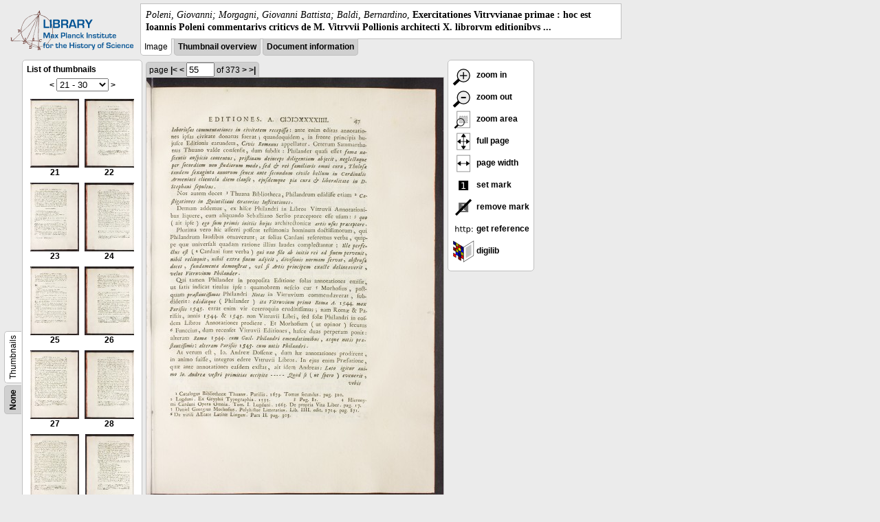

--- FILE ---
content_type: text/html; charset=utf-8
request_url: https://libcoll.mpiwg-berlin.mpg.de/libview?tocMode=thumbs&start=21&viewMode=images&mode=imagepath&url=/mpiwg/online/permanent/library/R285R3N3/pageimg&pn=55
body_size: 19431
content:
<!DOCTYPE html PUBLIC "-//W3C//DTD XHTML 1.0 Transitional//EN"
    "http://www.w3.org/TR/xhtml1/DTD/xhtml1-transitional.dtd">
<html xmlns="http://www.w3.org/1999/xhtml">
<head>
<base href="https://libcoll.mpiwg-berlin.mpg.de/libview/" />

<meta http-equiv="Content-Type" content="text/html; charset=utf-8" />
<title>Poleni, Giovanni; Morgagni, Giovanni Battista; Baldi, Bernardino - Exercitationes Vitrvvianae primae : hoc est Ioannis Poleni commentarivs criticvs de M. Vitrvvii Pollionis architecti X. librorvm editionibvs ...</title>
<link rel="stylesheet" href="template/docuviewer_css" type="text/css" />
<script type="text/javascript"
        src="https://digilib.mpiwg-berlin.mpg.de/digitallibrary/jquery/jquery.js"></script>
<script type="text/javascript"
        src="https://digilib.mpiwg-berlin.mpg.de/digitallibrary/jquery/jquery.cookie.js"></script>
<script type="text/javascript"
        src="https://digilib.mpiwg-berlin.mpg.de/digitallibrary/jquery/jquery.digilib.js"></script>
<script type="text/javascript"
        src="https://digilib.mpiwg-berlin.mpg.de/digitallibrary/jquery/jquery.digilib.geometry.js"></script>
<script type="text/javascript"
        src="https://digilib.mpiwg-berlin.mpg.de/digitallibrary/jquery/jquery.digilib.arrows.js"></script>
<script type="text/javascript"
        src="https://digilib.mpiwg-berlin.mpg.de/digitallibrary/jquery/jquery.digilib.marks.js"></script>
<link rel="stylesheet" type="text/css"
      href="https://digilib.mpiwg-berlin.mpg.de/digitallibrary/jquery/jquery.digilib.css" />

<script type="text/javascript">
        var dlOpts = {
             'interactionMode' : 'fullscreen',
             'digilibBaseUrl' : 'https://digilib.mpiwg-berlin.mpg.de/digitallibrary',
             'fn' : '/permanent/library/R285R3N3/pageimg',
             'pn' : '55',
             'suppressParamNames' : ['fn'],
             'scalerInsets' : {'x':300, 'y':100}
         };
</script>

<!--  layer headers (rendered always) -->

<script type="text/javascript">
	// <!--
	$(document).ready(function() {
		// autosubmit forms
		$('form.autosubmit').find('.autosubmit').change(function() {
			this.form.submit();
		});
		$('form.autosubmit input[type="submit"]').hide();
		// get digilib div
		$digilib = $('div#scaler');
		// configure digilib
		$digilib.digilib(dlOpts);
	});
// -->
</script>
</head>
<body>
  
    <div class="page-head">
      
    <div class="logo">
      <div class="logo">
      <a href="//echo.mpiwg-berlin.mpg.de" target="_blank"><img
    src="https://libcoll.mpiwg-berlin.mpg.de/libview/template/logo.png" /></a>
    </div>
    </div>
    <div class="title-block">
      
      <div class="title"><span><i>Poleni, Giovanni; Morgagni, Giovanni Battista; Baldi, Bernardino</i>, </span><b>Exercitationes Vitrvvianae primae : hoc est Ioannis Poleni commentarivs criticvs de M. Vitrvvii Pollionis architecti X. librorvm editionibvs ...</b></div>
      
      <ul class="view-switcher">
        
          
        <li class="sel">Image</li>
        
        <li class=""><a href="https://libcoll.mpiwg-berlin.mpg.de/libview?tocMode=thumbs&amp;start=21&amp;viewMode=thumbs&amp;mode=imagepath&amp;url=/mpiwg/online/permanent/library/R285R3N3/pageimg&amp;pn=55">Thumbnail
            overview</a></li>
        <li class=""><a href="https://libcoll.mpiwg-berlin.mpg.de/libview?tocMode=thumbs&amp;start=21&amp;viewMode=index&amp;mode=imagepath&amp;url=/mpiwg/online/permanent/library/R285R3N3/pageimg&amp;pn=55">Document information</a></li>
      </ul>
    </div>
  
    </div>
    <div class="page-body">
      <!-- table of contents -->
      <div class="col toc">
        <div class="toc-container">
    
    <div class="toc-switcher-col">
      <div class="toc-switcher">
        <ul>
          <li class=""><span><a
    href="https://libcoll.mpiwg-berlin.mpg.de/libview?tocMode=none&amp;start=21&amp;viewMode=images&amp;mode=imagepath&amp;url=/mpiwg/online/permanent/library/R285R3N3/pageimg&amp;pn=55">None</a></span></li>
          
          
          
          
          
          <li class="sel"><span>Thumbnails</span></li>
        </ul>
      </div>
    </div>
  
    <!-- block used for main content area -->
    <div class="tocbody thumbs">

      <div class="content">
        <h4>List of thumbnails</h4>
        <div class="ruler top">
          
    <form class="autosubmit"
          action="https://libcoll.mpiwg-berlin.mpg.de/libview">
      <input type="hidden" name="tocMode" value="thumbs" />
      <input type="hidden" name="viewMode" value="images" />
      <input type="hidden" name="mode" value="imagepath" />
      <input type="hidden" name="url"
             value="/mpiwg/online/permanent/library/R285R3N3/pageimg" />
      <input type="hidden" name="pn" value="55" /><span class="ruler-main"><a
    href="https://libcoll.mpiwg-berlin.mpg.de/libview?tocMode=thumbs&amp;start=11&amp;viewMode=images&amp;mode=imagepath&amp;url=/mpiwg/online/permanent/library/R285R3N3/pageimg&amp;pn=55">&lt;</a> <select
    class="autosubmit" name="start">
          
            <option value="1">1 - 10</option>
            <option value="11">11 - 20</option>
            <option selected="selected" value="21">21 - 30</option>
            <option value="31">31 - 40</option>
            <option value="41">41 - 50</option>
            <option value="51">51 - 60</option>
            <option value="61">61 - 70</option>
            <option value="71">71 - 80</option>
            <option value="81">81 - 90</option>
            <option value="91">91 - 100</option>
            <option value="101">101 - 110</option>
            <option value="111">111 - 120</option>
            <option value="121">121 - 130</option>
            <option value="131">131 - 140</option>
            <option value="141">141 - 150</option>
            <option value="151">151 - 160</option>
            <option value="161">161 - 170</option>
            <option value="171">171 - 180</option>
            <option value="181">181 - 190</option>
            <option value="191">191 - 200</option>
            <option value="201">201 - 210</option>
            <option value="211">211 - 220</option>
            <option value="221">221 - 230</option>
            <option value="231">231 - 240</option>
            <option value="241">241 - 250</option>
            <option value="251">251 - 260</option>
            <option value="261">261 - 270</option>
            <option value="271">271 - 280</option>
            <option value="281">281 - 290</option>
            <option value="291">291 - 300</option>
            <option value="301">301 - 310</option>
            <option value="311">311 - 320</option>
            <option value="321">321 - 330</option>
            <option value="331">331 - 340</option>
            <option value="341">341 - 350</option>
            <option value="351">351 - 360</option>
            <option value="361">361 - 370</option>
            <option value="371">371 - 373</option>
            
          
      </select> <input type="submit" value="Go" /> <a
    href="https://libcoll.mpiwg-berlin.mpg.de/libview?tocMode=thumbs&amp;start=31&amp;viewMode=images&amp;mode=imagepath&amp;url=/mpiwg/online/permanent/library/R285R3N3/pageimg&amp;pn=55">&gt;</a>
      </span>
    </form>
  
        </div>
        <table class="thumbs">
          <tr>
            <td class="thumb"><a
    href="https://libcoll.mpiwg-berlin.mpg.de/libview?tocMode=thumbs&amp;start=21&amp;viewMode=images&amp;mode=imagepath&amp;url=/mpiwg/online/permanent/library/R285R3N3/pageimg&amp;pn=21"><img
    src="https://digilib.mpiwg-berlin.mpg.de/digitallibrary/servlet/Scaler?fn=/permanent/library/R285R3N3/pageimg&amp;pn=21&amp;dw=100&amp;dh=100"
    alt="21" /><br />
                <span title="Scan number 21">21</span> 
            </a></td>
            <td class="thumb"><a
    href="https://libcoll.mpiwg-berlin.mpg.de/libview?tocMode=thumbs&amp;start=21&amp;viewMode=images&amp;mode=imagepath&amp;url=/mpiwg/online/permanent/library/R285R3N3/pageimg&amp;pn=22"><img
    src="https://digilib.mpiwg-berlin.mpg.de/digitallibrary/servlet/Scaler?fn=/permanent/library/R285R3N3/pageimg&amp;pn=22&amp;dw=100&amp;dh=100"
    alt="22" /><br />
                <span title="Scan number 22">22</span> 
            </a></td>
          </tr>
          <tr>
            <td class="thumb"><a
    href="https://libcoll.mpiwg-berlin.mpg.de/libview?tocMode=thumbs&amp;start=21&amp;viewMode=images&amp;mode=imagepath&amp;url=/mpiwg/online/permanent/library/R285R3N3/pageimg&amp;pn=23"><img
    src="https://digilib.mpiwg-berlin.mpg.de/digitallibrary/servlet/Scaler?fn=/permanent/library/R285R3N3/pageimg&amp;pn=23&amp;dw=100&amp;dh=100"
    alt="23" /><br />
                <span title="Scan number 23">23</span> 
            </a></td>
            <td class="thumb"><a
    href="https://libcoll.mpiwg-berlin.mpg.de/libview?tocMode=thumbs&amp;start=21&amp;viewMode=images&amp;mode=imagepath&amp;url=/mpiwg/online/permanent/library/R285R3N3/pageimg&amp;pn=24"><img
    src="https://digilib.mpiwg-berlin.mpg.de/digitallibrary/servlet/Scaler?fn=/permanent/library/R285R3N3/pageimg&amp;pn=24&amp;dw=100&amp;dh=100"
    alt="24" /><br />
                <span title="Scan number 24">24</span> 
            </a></td>
          </tr>
          <tr>
            <td class="thumb"><a
    href="https://libcoll.mpiwg-berlin.mpg.de/libview?tocMode=thumbs&amp;start=21&amp;viewMode=images&amp;mode=imagepath&amp;url=/mpiwg/online/permanent/library/R285R3N3/pageimg&amp;pn=25"><img
    src="https://digilib.mpiwg-berlin.mpg.de/digitallibrary/servlet/Scaler?fn=/permanent/library/R285R3N3/pageimg&amp;pn=25&amp;dw=100&amp;dh=100"
    alt="25" /><br />
                <span title="Scan number 25">25</span> 
            </a></td>
            <td class="thumb"><a
    href="https://libcoll.mpiwg-berlin.mpg.de/libview?tocMode=thumbs&amp;start=21&amp;viewMode=images&amp;mode=imagepath&amp;url=/mpiwg/online/permanent/library/R285R3N3/pageimg&amp;pn=26"><img
    src="https://digilib.mpiwg-berlin.mpg.de/digitallibrary/servlet/Scaler?fn=/permanent/library/R285R3N3/pageimg&amp;pn=26&amp;dw=100&amp;dh=100"
    alt="26" /><br />
                <span title="Scan number 26">26</span> 
            </a></td>
          </tr>
          <tr>
            <td class="thumb"><a
    href="https://libcoll.mpiwg-berlin.mpg.de/libview?tocMode=thumbs&amp;start=21&amp;viewMode=images&amp;mode=imagepath&amp;url=/mpiwg/online/permanent/library/R285R3N3/pageimg&amp;pn=27"><img
    src="https://digilib.mpiwg-berlin.mpg.de/digitallibrary/servlet/Scaler?fn=/permanent/library/R285R3N3/pageimg&amp;pn=27&amp;dw=100&amp;dh=100"
    alt="27" /><br />
                <span title="Scan number 27">27</span> 
            </a></td>
            <td class="thumb"><a
    href="https://libcoll.mpiwg-berlin.mpg.de/libview?tocMode=thumbs&amp;start=21&amp;viewMode=images&amp;mode=imagepath&amp;url=/mpiwg/online/permanent/library/R285R3N3/pageimg&amp;pn=28"><img
    src="https://digilib.mpiwg-berlin.mpg.de/digitallibrary/servlet/Scaler?fn=/permanent/library/R285R3N3/pageimg&amp;pn=28&amp;dw=100&amp;dh=100"
    alt="28" /><br />
                <span title="Scan number 28">28</span> 
            </a></td>
          </tr>
          <tr>
            <td class="thumb"><a
    href="https://libcoll.mpiwg-berlin.mpg.de/libview?tocMode=thumbs&amp;start=21&amp;viewMode=images&amp;mode=imagepath&amp;url=/mpiwg/online/permanent/library/R285R3N3/pageimg&amp;pn=29"><img
    src="https://digilib.mpiwg-berlin.mpg.de/digitallibrary/servlet/Scaler?fn=/permanent/library/R285R3N3/pageimg&amp;pn=29&amp;dw=100&amp;dh=100"
    alt="29" /><br />
                <span title="Scan number 29">29</span> 
            </a></td>
            <td class="thumb"><a
    href="https://libcoll.mpiwg-berlin.mpg.de/libview?tocMode=thumbs&amp;start=21&amp;viewMode=images&amp;mode=imagepath&amp;url=/mpiwg/online/permanent/library/R285R3N3/pageimg&amp;pn=30"><img
    src="https://digilib.mpiwg-berlin.mpg.de/digitallibrary/servlet/Scaler?fn=/permanent/library/R285R3N3/pageimg&amp;pn=30&amp;dw=100&amp;dh=100"
    alt="30" /><br />
                <span title="Scan number 30">30</span> 
            </a></td>
          </tr>
        </table>
        <div class="ruler bottom">
          
    <form class="autosubmit"
          action="https://libcoll.mpiwg-berlin.mpg.de/libview">
      <input type="hidden" name="tocMode" value="thumbs" />
      <input type="hidden" name="viewMode" value="images" />
      <input type="hidden" name="mode" value="imagepath" />
      <input type="hidden" name="url"
             value="/mpiwg/online/permanent/library/R285R3N3/pageimg" />
      <input type="hidden" name="pn" value="55" /><span class="ruler-main"><a
    href="https://libcoll.mpiwg-berlin.mpg.de/libview?tocMode=thumbs&amp;start=11&amp;viewMode=images&amp;mode=imagepath&amp;url=/mpiwg/online/permanent/library/R285R3N3/pageimg&amp;pn=55">&lt;</a> <select
    class="autosubmit" name="start">
          
            <option value="1">1 - 10</option>
            <option value="11">11 - 20</option>
            <option selected="selected" value="21">21 - 30</option>
            <option value="31">31 - 40</option>
            <option value="41">41 - 50</option>
            <option value="51">51 - 60</option>
            <option value="61">61 - 70</option>
            <option value="71">71 - 80</option>
            <option value="81">81 - 90</option>
            <option value="91">91 - 100</option>
            <option value="101">101 - 110</option>
            <option value="111">111 - 120</option>
            <option value="121">121 - 130</option>
            <option value="131">131 - 140</option>
            <option value="141">141 - 150</option>
            <option value="151">151 - 160</option>
            <option value="161">161 - 170</option>
            <option value="171">171 - 180</option>
            <option value="181">181 - 190</option>
            <option value="191">191 - 200</option>
            <option value="201">201 - 210</option>
            <option value="211">211 - 220</option>
            <option value="221">221 - 230</option>
            <option value="231">231 - 240</option>
            <option value="241">241 - 250</option>
            <option value="251">251 - 260</option>
            <option value="261">261 - 270</option>
            <option value="271">271 - 280</option>
            <option value="281">281 - 290</option>
            <option value="291">291 - 300</option>
            <option value="301">301 - 310</option>
            <option value="311">311 - 320</option>
            <option value="321">321 - 330</option>
            <option value="331">331 - 340</option>
            <option value="341">341 - 350</option>
            <option value="351">351 - 360</option>
            <option value="361">361 - 370</option>
            <option value="371">371 - 373</option>
            
          
      </select> <input type="submit" value="Go" /> <a
    href="https://libcoll.mpiwg-berlin.mpg.de/libview?tocMode=thumbs&amp;start=31&amp;viewMode=images&amp;mode=imagepath&amp;url=/mpiwg/online/permanent/library/R285R3N3/pageimg&amp;pn=55">&gt;</a>
      </span>
    </form>
  
        </div>
      </div>
      <!-- content -->
    </div>
    <!-- toc -->
  </div>
      </div>
      <!-- col-main: document page -->
      <div class="col main">
        <div class="ruler top">
          
    <form class="autosubmit"
          action="https://libcoll.mpiwg-berlin.mpg.de/libview">
      <input type="hidden" name="tocMode" value="thumbs" />
      <input type="hidden" name="start" value="21" />
      <input type="hidden" name="viewMode" value="images" />
      <input type="hidden" name="mode" value="imagepath" />
      <input type="hidden" name="url"
             value="/mpiwg/online/permanent/library/R285R3N3/pageimg" /> <span class="ruler-main">page <a
    href="https://libcoll.mpiwg-berlin.mpg.de/libview?tocMode=thumbs&amp;start=21&amp;viewMode=images&amp;mode=imagepath&amp;url=/mpiwg/online/permanent/library/R285R3N3/pageimg&amp;pn=1">|&lt;</a>  <a
    href="https://libcoll.mpiwg-berlin.mpg.de/libview?tocMode=thumbs&amp;start=21&amp;viewMode=images&amp;mode=imagepath&amp;url=/mpiwg/online/permanent/library/R285R3N3/pageimg&amp;pn=54">&lt;</a> 
        <input class="autosubmit" size="3" type="text"
               name="pn" value="55" />  <input type="submit" value="Go" /> of 373 <a
    href="https://libcoll.mpiwg-berlin.mpg.de/libview?tocMode=thumbs&amp;start=21&amp;viewMode=images&amp;mode=imagepath&amp;url=/mpiwg/online/permanent/library/R285R3N3/pageimg&amp;pn=56">&gt;</a>  <a
    href="https://libcoll.mpiwg-berlin.mpg.de/libview?tocMode=thumbs&amp;start=21&amp;viewMode=images&amp;mode=imagepath&amp;url=/mpiwg/online/permanent/library/R285R3N3/pageimg&amp;pn=373">&gt;|</a> 
      </span>
      <!-- ruler-main -->
    </form>
  
        </div>
        <div class="content image None">
          <div id="scaler">
            <img src="https://digilib.mpiwg-berlin.mpg.de/digitallibrary/servlet/Scaler?fn=/permanent/library/R285R3N3/pageimg&amp;pn=55&amp;dw=500&amp;dh=500" />
          </div>
        </div>
        <!-- /content -->
      </div>
      <!-- /col-main -->
      
      <div class="col buttons">
        <!-- layer switcher -->
        

        <!-- digilib options -->
        <div class="options digilib">
          <ul>
            <li><a href="javascript:$digilib.digilib('zoomBy', 1.4)"> <img
    src="https://libcoll.mpiwg-berlin.mpg.de/libview/template/zoom-in.png" /> zoom in
            </a></li>
            <li><a href="javascript:$digilib.digilib('zoomBy', 0.7)"> <img
    src="https://libcoll.mpiwg-berlin.mpg.de/libview/template/zoom-out.png" />
                zoom out
            </a></li>
            <li><a href="javascript:$digilib.digilib('zoomArea')"> <img
    src="https://libcoll.mpiwg-berlin.mpg.de/libview/template/zoom-area.png" /> zoom area
            </a></li>
            <li><a href="javascript:$digilib.digilib('zoomFull')"> <img
    src="https://libcoll.mpiwg-berlin.mpg.de/libview/template/zoom-full.png" /> full page
            </a></li>
            <li><a href="javascript:$digilib.digilib('zoomFull', 'width')"> <img
    src="https://libcoll.mpiwg-berlin.mpg.de/libview/template/pagewidth.png" /> page
                width
            </a></li>
            <li><a href="javascript:$digilib.digilib('setMark')"> <img
    src="https://libcoll.mpiwg-berlin.mpg.de/libview/template/mark.png" /> set mark
            </a></li>
            <li><a href="javascript:$digilib.digilib('removeMark')"> <img
    src="https://libcoll.mpiwg-berlin.mpg.de/libview/template/delmark.png" /> remove mark
            </a></li>
            <li><a href="javascript:$digilib.digilib('reference')"> <img
    src="https://libcoll.mpiwg-berlin.mpg.de/libview/template/reference.png" /> get reference
            </a></li>
            <li><a href="javascript:$digilib.digilib('digilibUrl', 'open_new')"> <img
    src="https://libcoll.mpiwg-berlin.mpg.de/libview/template/digilib.png" />
                digilib
            </a></li>
          </ul>
        </div>

        <!--  layer option boxes (rendered if active) -->
      </div>
    </div><!-- /page-body -->
    
    
    
      <!-- footer -->
      <div class="footer">
      <div class="content">
	<a href="https://www.mpiwg-berlin.mpg.de/page/imprint" target="_blank">Impressum</a>
      </div>
    </div>
    
    
  
</body>

</html>
